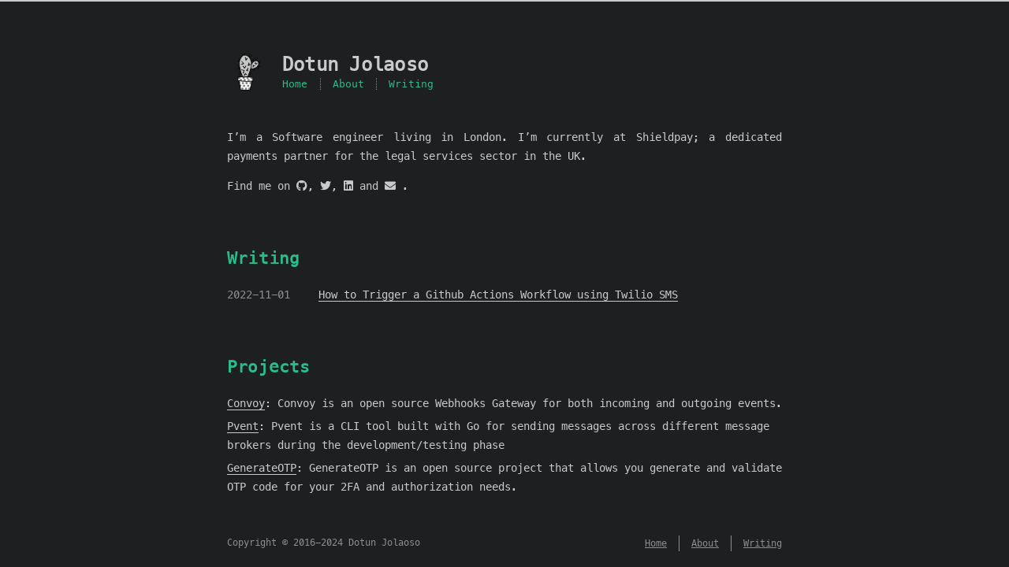

--- FILE ---
content_type: text/html; charset=utf-8
request_url: https://www.dotunj.dev/
body_size: 2845
content:
<!DOCTYPE html>
<html lang=en>
<head>
    <!-- so meta -->
    <meta charset="utf-8">
    <meta http-equiv="X-UA-Compatible" content="IE=edge">
    <meta name="HandheldFriendly" content="True">
    <meta name="viewport" content="width=device-width, initial-scale=1, maximum-scale=5" />
    <meta name="description" content="I&#39;m a Software engineer living in London. I&#39;m currently at Shieldpay; a dedicated payments partner for the legal services sector in the UK.">
<meta property="og:type" content="website">
<meta property="og:title" content="Dotun Jolaoso">
<meta property="og:url" content="https://dotunj.dev/index.html">
<meta property="og:site_name" content="Dotun Jolaoso">
<meta property="og:description" content="I&#39;m a Software engineer living in London. I&#39;m currently at Shieldpay; a dedicated payments partner for the legal services sector in the UK.">
<meta property="og:locale" content="en_US">
<meta property="article:author" content="Dotun Jolaoso">
<meta name="twitter:card" content="summary">
    
    
      
        
          <link rel="shortcut icon" href="/images/favicon.ico">
        
      
      
        
          <link rel="icon" type="image/png" href="/images/favicon-192x192.png" sizes="192x192">
        
      
      
        
          <link rel="apple-touch-icon" sizes="180x180" href="/images/apple-touch-icon.png">
        
      
    
    <!-- title -->
    <title>Dotun Jolaoso</title>
    <!-- styles -->
    
<link rel="stylesheet" href="/css/style.css">

    <!-- persian styles -->
    
    <!-- rss -->
    
    
	<!-- mathjax -->
	
<meta name="generator" content="Hexo 6.3.0"></head>

<body class="max-width mx-auto px3 ltr">
    
    <div class="content index py4">
        
          <header id="header">
  <a href="/">
  
    
      <div id="logo" style="background-image: url(/images/logo.png);"></div>
    
  
    <div id="title">
      <h1>Dotun Jolaoso</h1>
    </div>
  </a>
  <div id="nav">
    <ul>
      <li class="icon">
        <a href="#" aria-label="Menu"><i class="fas fa-bars fa-2x"></i></a>
      </li>
      <!--
     --><li><a href="/">Home</a></li><!--
   --><!--
     --><li><a href="/about/">About</a></li><!--
   --><!--
     --><li><a href="/archives/">Writing</a></li><!--
   -->
    </ul>
  </div>
</header>

        
        <section id="about">
  
    <p>I’m a Software engineer living in London. I’m currently at Shieldpay; a dedicated payments partner for the legal services sector in the UK.</p>

  
  
    <p>
      Find me on
      
      
      
        
          <a class="icon" target="_blank" rel="noopener me" href="https://github.com/dotunj" aria-label="github">
            <i class="fab fa-github"></i><!--
      ---></a><!--
    ---><!--
    --->, 
        
      
        
          <a class="icon" target="_blank" rel="noopener me" href="https://twitter.com/dotunj_" aria-label="twitter">
            <i class="fab fa-twitter"></i><!--
      ---></a><!--
    ---><!--
    --->, 
        
      
        
          <a class="icon" target="_blank" rel="noopener me" href="https://www.linkedin.com/in/dotun-j-b99412102/" aria-label="linkedin">
            <i class="fab fa-linkedin"></i><!--
      ---></a><!--
    ---><!--
    ---> and 
        
      
        
          <a class="icon" target="_blank" rel="noopener" href="mailto:dotunjolaosho@gmail.com" aria-label="mail">
            <i class="fas fa-envelope"></i><!--
      ---></a>
        <!--
    --->.
        
      
    </p>
  
</section>

<section id="writing">
  <span class="h1"><a href="/archives/">Writing</a></span>
  
  <ul class="post-list">
    
    
      
    
    
      <li class="post-item">
        
    <div class="meta">
      
        
          <time datetime="2022-11-01T00:49:00.000Z" itemprop="datePublished">2022-11-01</time>
        
      
    </div>


        <span>
    
        <a class="" href="/2022/11/01/How-to-Trigger-a-Github-Actions-Workflow-using-Twilio-SMS/">How to Trigger a Github Actions Workflow using Twilio SMS</a>
    


</span>
      </li>
    
  </ul>
  
</section>


<section id="projects">
  <span class="h1"><a target="_blank" rel="noopener" href="http://github.com/dotunj">Projects</a></span>
  <ul class="project-list">
    
      <li class="project-item">
        <a target="_blank" rel="noopener" href="https://github.com/frain-dev/convoy">Convoy</a>: <p>Convoy is an open source Webhooks Gateway for both incoming and outgoing events.</p>

      </li>
    
      <li class="project-item">
        <a target="_blank" rel="noopener" href="https://github.com/Dotunj/pvent">Pvent</a>: <p>Pvent is a CLI tool built with Go for sending messages across different message brokers during the development&#x2F;testing phase</p>

      </li>
    
      <li class="project-item">
        <a target="_blank" rel="noopener" href="https://github.com/Dotunj/generateotp">GenerateOTP</a>: <p>GenerateOTP is an open source project that allows you generate and validate OTP code for your 2FA and authorization needs.</p>

      </li>
    
  </ul>
</section>


        
        <footer id="footer">
  <div class="footer-left">
    Copyright &copy;
    
    
    2016-2024
    Dotun Jolaoso
  </div>
  <div class="footer-right">
    <nav>
      <ul>
        <!--
       --><li><a href="/">Home</a></li><!--
     --><!--
       --><li><a href="/about/">About</a></li><!--
     --><!--
       --><li><a href="/archives/">Writing</a></li><!--
     -->
      </ul>
    </nav>
  </div>
</footer>

    </div>
    <!-- styles -->



  <link rel="preload" as="style" href="https://cdnjs.cloudflare.com/ajax/libs/font-awesome/5.15.2/css/all.min.css" crossorigin="anonymous" onload="this.onload=null;this.rel='stylesheet'"/>


    <!-- jquery -->
 
  <script src="https://cdnjs.cloudflare.com/ajax/libs/jquery/3.6.0/jquery.min.js" crossorigin="anonymous"></script> 




<!-- clipboard -->


<script src="/js/main.js"></script>

<!-- search -->

<!-- Google Analytics -->

<!-- Mix Panel -->

  <script type="text/javascript">
    (function(f,b){if(!b.__SV){var e,g,i,h;window.mixpanel=b;b._i=[];b.init=function(e,f,c){function g(a,d){var b=d.split(".");2==b.length&&(a=a[b[0]],d=b[1]);a[d]=function(){a.push([d].concat(Array.prototype.slice.call(arguments,0)))}}var a=b;"undefined"!==typeof c?a=b[c]=[]:c="mixpanel";a.people=a.people||[];a.toString=function(a){var d="mixpanel";"mixpanel"!==c&&(d+="."+c);a||(d+=" (stub)");return d};a.people.toString=function(){return a.toString(1)+".people (stub)"};i="disable time_event track track_pageview track_links track_forms track_with_groups add_group set_group remove_group register register_once alias unregister identify name_tag set_config reset opt_in_tracking opt_out_tracking has_opted_in_tracking has_opted_out_tracking clear_opt_in_out_tracking start_batch_senders people.set people.set_once people.unset people.increment people.append people.union people.track_charge people.clear_charges people.delete_user people.remove".split(" ");
    for(h=0;h<i.length;h++)g(a,i[h]);var j="set set_once union unset remove delete".split(" ");a.get_group=function(){function b(c){d[c]=function(){call2_args=arguments;call2=[c].concat(Array.prototype.slice.call(call2_args,0));a.push([e,call2])}}for(var d={},e=["get_group"].concat(Array.prototype.slice.call(arguments,0)),c=0;c<j.length;c++)b(j[c]);return d};b._i.push([e,f,c])};b.__SV=1.2;e=f.createElement("script");e.type="text/javascript";e.async=!0;e.src="undefined"!==typeof MIXPANEL_CUSTOM_LIB_URL?
    MIXPANEL_CUSTOM_LIB_URL:"file:"===f.location.protocol&&"//cdn.mxpnl.com/libs/mixpanel-2-latest.min.js".match(/^\/\//)?"https://cdn.mxpnl.com/libs/mixpanel-2-latest.min.js":"//cdn.mxpnl.com/libs/mixpanel-2-latest.min.js";g=f.getElementsByTagName("script")[0];g.parentNode.insertBefore(e,g)}})(document,window.mixpanel||[]);
    
    // Enabling the debug mode flag is useful during implementation,
    // but it's recommended you remove it for production
    mixpanel.init('f29b821623857ca14f1824970a84210f', {ignore_dnt: true}); 
    mixpanel.track('Viewed'); 
    </script>
    

<!-- Baidu Analytics -->

<!-- Cloudflare Analytics -->

<!-- Umami Analytics -->

<!-- Disqus Comments -->

<!-- utterances Comments -->

</body>
</html>


--- FILE ---
content_type: text/css; charset=utf-8
request_url: https://www.dotunj.dev/css/style.css
body_size: 5441
content:
.inline {
  display: inline;
}
.block {
  display: block;
}
.inline-block {
  display: inline-block;
}
.table {
  display: table;
}
.table-cell {
  display: table-cell;
}
.overflow-hidden {
  overflow: hidden;
}
.overflow-scroll {
  overflow: scroll;
}
.overflow-auto {
  overflow: auto;
}
.clearfix:before,
.clearfix:after {
  display: table;
  content: " ";
}
.clearfix:after {
  clear: both;
}
.left {
  float: left;
}
.right {
  float: right;
}
.fit {
  max-width: 100%;
}
.truncate {
  display: inline-block;
  overflow: hidden;
  text-overflow: ellipsis;
  white-space: nowrap;
}
.max-width-1 {
  max-width: 24rem;
}
.max-width-2 {
  max-width: 32rem;
}
.max-width-3 {
  max-width: 48rem;
}
.max-width-4 {
  max-width: 64rem;
}
.border-box {
  box-sizing: border-box;
}
.m0 {
  margin: 0;
}
.mt0 {
  margin-top: 0;
}
.mr0 {
  margin-right: 0;
}
.mb0 {
  margin-bottom: 0;
}
.ml0 {
  margin-left: 0;
}
.mx0 {
  margin-right: 0;
  margin-left: 0;
}
.my0 {
  margin-top: 0;
  margin-bottom: 0;
}
.m1 {
  margin: 0.5rem;
}
.mt1 {
  margin-top: 0.5rem;
}
.mr1 {
  margin-right: 0.5rem;
}
.mb1 {
  margin-bottom: 0.5rem;
}
.ml1 {
  margin-left: 0.5rem;
}
.mx1 {
  margin-right: 0.5rem;
  margin-left: 0.5rem;
}
.my1 {
  margin-top: 0.5rem;
  margin-bottom: 0.5rem;
}
.m2 {
  margin: 1rem;
}
.mt2 {
  margin-top: 1rem;
}
.mr2 {
  margin-right: 1rem;
}
.mb2 {
  margin-bottom: 1rem;
}
.ml2 {
  margin-left: 1rem;
}
.mx2 {
  margin-right: 1rem;
  margin-left: 1rem;
}
.my2 {
  margin-top: 1rem;
  margin-bottom: 1rem;
}
.m3 {
  margin: 2rem;
}
.mt3 {
  margin-top: 2rem;
}
.mr3 {
  margin-right: 2rem;
}
.mb3 {
  margin-bottom: 2rem;
}
.ml3 {
  margin-left: 2rem;
}
.mx3 {
  margin-right: 2rem;
  margin-left: 2rem;
}
.my3 {
  margin-top: 2rem;
  margin-bottom: 2rem;
}
.m4 {
  margin: 4rem;
}
.mt4 {
  margin-top: 4rem;
}
.mr4 {
  margin-right: 4rem;
}
.mb4 {
  margin-bottom: 4rem;
}
.ml4 {
  margin-left: 4rem;
}
.mx4 {
  margin-right: 4rem;
  margin-left: 4rem;
}
.my4 {
  margin-top: 4rem;
  margin-bottom: 4rem;
}
.mxn1 {
  margin-right: -0.5rem;
  margin-left: -0.5rem;
}
.mxn2 {
  margin-right: -1rem;
  margin-left: -1rem;
}
.mxn3 {
  margin-right: -2rem;
  margin-left: -2rem;
}
.mxn4 {
  margin-right: -4rem;
  margin-left: -4rem;
}
.ml-auto {
  margin-left: auto;
}
.mr-auto {
  margin-right: auto;
}
.mx-auto {
  margin-right: auto;
  margin-left: auto;
}
.p0 {
  padding: 0;
}
.pt0 {
  padding-top: 0;
}
.pr0 {
  padding-right: 0;
}
.pb0 {
  padding-bottom: 0;
}
.pl0 {
  padding-left: 0;
}
.px0 {
  padding-right: 0;
  padding-left: 0;
}
.py0 {
  padding-top: 0;
  padding-bottom: 0;
}
.p1 {
  padding: 0.5rem;
}
.pt1 {
  padding-top: 0.5rem;
}
.pr1 {
  padding-right: 0.5rem;
}
.pb1 {
  padding-bottom: 0.5rem;
}
.pl1 {
  padding-left: 0.5rem;
}
.py1 {
  padding-top: 0.5rem;
  padding-bottom: 0.5rem;
}
.px1 {
  padding-right: 0.5rem;
  padding-left: 0.5rem;
}
.p2 {
  padding: 1rem;
}
.pt2 {
  padding-top: 1rem;
}
.pr2 {
  padding-right: 1rem;
}
.pb2 {
  padding-bottom: 1rem;
}
.pl2 {
  padding-left: 1rem;
}
.py2 {
  padding-top: 1rem;
  padding-bottom: 1rem;
}
.px2 {
  padding-right: 1rem;
  padding-left: 1rem;
}
.p3 {
  padding: 2rem;
}
.pt3 {
  padding-top: 2rem;
}
.pr3 {
  padding-right: 2rem;
}
.pb3 {
  padding-bottom: 2rem;
}
.pl3 {
  padding-left: 2rem;
}
.py3 {
  padding-top: 2rem;
  padding-bottom: 2rem;
}
.px3 {
  padding-right: 2rem;
  padding-left: 2rem;
}
.p4 {
  padding: 4rem;
}
.pt4 {
  padding-top: 4rem;
}
.pr4 {
  padding-right: 4rem;
}
.pb4 {
  padding-bottom: 4rem;
}
.pl4 {
  padding-left: 4rem;
}
.py4 {
  padding-top: 4rem;
  padding-bottom: 4rem;
}
.px4 {
  padding-right: 4rem;
  padding-left: 4rem;
}
body h1,
body .h1 {
  display: block;
  margin-top: 3rem;
  margin-bottom: 1rem;
  color: #2bbc8a;
  letter-spacing: 0.01em;
  font-weight: 700;
  font-style: normal;
  font-size: 1.5em;
  -moz-osx-font-smoothing: grayscale;
  -webkit-font-smoothing: antialiased;
}
body h2,
body .h2 {
  position: relative;
  display: block;
  margin-top: 2rem;
  margin-bottom: 0.5rem;
  color: #eee;
  text-transform: none;
  letter-spacing: normal;
  font-weight: bold;
  font-size: 1rem;
}
body h3 {
  color: #eee;
  text-decoration: underline;
  font-weight: bold;
  font-size: 0.9rem;
}
body h4,
body h5,
body h6 {
  display: inline;
  text-decoration: none;
  color: #ccc;
  font-weight: bold;
  font-size: 0.9rem;
}
body h3,
body h4,
body h5,
body h6 {
  margin-top: 0.9rem;
  margin-bottom: 0.5rem;
}
body hr {
  border: 0.5px dashed #ccc;
  opacity: 0.5;
  margin: 0;
  margin-top: 20px;
  margin-bottom: 20px;
}
body strong {
  font-weight: bold;
}
body em,
body cite {
  font-style: italic;
}
body sup,
body sub {
  position: relative;
  vertical-align: baseline;
  font-size: 0.75em;
  line-height: 0;
}
body sup {
  top: -0.5em;
}
body sub {
  bottom: -0.2em;
}
body small {
  font-size: 0.85em;
}
body acronym,
body abbr {
  border-bottom: 1px dotted;
}
body ul,
body ol,
body dl {
  line-height: 1.725;
}
body ul ul,
body ol ul,
body ul ol,
body ol ol {
  margin-top: 0;
  margin-bottom: 0;
}
body ol {
  list-style: decimal;
}
body dt {
  font-weight: bold;
}
body table {
  width: 100%;
  border-collapse: collapse;
  text-align: left;
  font-size: 12px;
  overflow: auto;
  display: block;
}
body th {
  padding: 8px;
  border-bottom: 1px dashed #908d8d;
  color: #eee;
  font-weight: bold;
  font-size: 13px;
}
body td {
  padding: 0 8px;
  border-bottom: none;
}
@font-face {
  font-style: normal;
  font-family: "Meslo LG";
  src: local("Meslo LG S"), url("../lib/meslo-LG/MesloLGS-Regular.ttf") format("truetype");
}
*,
*:before,
*:after {
  box-sizing: border-box;
}
/* Scroll bar */
/* For Firefox */
* {
  scrollbar-color: #999 transparent;
}
/* For Chrome, Edge, and Safari */
*::-webkit-scrollbar {
  width: 8px;
  height: 6px;
}
*::-webkit-scrollbar-track {
  background: transparent;
}
*::-webkit-scrollbar-thumb {
  background-color: #999;
  border-radius: 6px;
}
*::-webkit-scrollbar-thumb:hover {
  background-color: #7a7a7a;
}
*::-webkit-scrollbar-thumb:active {
  background-color: #6b6b6b;
}
html {
  margin: 0;
  padding: 0;
  height: 100%;
  border-top: 2px solid #c9cacc;
  -webkit-text-size-adjust: 100%;
  -ms-text-size-adjust: 100%;
}
body {
  margin: 0;
  height: 100%;
  background-color: #1d1f21;
  color: #c9cacc;
  font-display: swap;
  font-weight: 400;
  font-size: 14px;
  font-family: "Menlo", "Meslo LG", monospace;
  line-height: 1.725;
  text-rendering: geometricPrecision;
  flex: 1;
  -moz-osx-font-smoothing: grayscale;
  -webkit-font-smoothing: antialiased;
}
.content {
  position: relative;
  display: flex;
  flex-direction: column;
  min-height: 100%;
  overflow-wrap: break-word;
}
.content p {
  hyphens: auto;
  -moz-hyphens: auto;
  -ms-hyphens: auto;
  -webkit-hyphens: auto;
}
.content code {
  hyphens: manual;
  -moz-hyphens: manual;
  -ms-hyphens: manual;
  -webkit-hyphens: manual;
}
.content a {
  color: #c9cacc;
  text-decoration: none;
  background-image: linear-gradient(transparent, transparent 5px, #c9cacc 5px, #c9cacc);
  background-position: bottom;
  background-size: 100% 6px;
  background-repeat: repeat-x;
}
.content a:hover {
  background-image: linear-gradient(transparent, transparent 4px, #d480aa 4px, #d480aa);
}
.content a.icon {
  background: none;
}
.content a.icon:hover {
  color: #d480aa;
}
.content h1 a,
.content .h1 a,
.content h2 a,
.content h3 a,
.content h4 a,
.content h5 a,
.content h6 a {
  background: none;
  color: inherit;
  text-decoration: none;
}
.content h1 a:hover,
.content .h1 a:hover,
.content h2 a:hover,
.content h3 a:hover,
.content h4 a:hover,
.content h5 a:hover,
.content h6 a:hover {
  background-image: linear-gradient(transparent, transparent 6px, #d480aa 6px, #d480aa);
  background-position: bottom;
  background-size: 100% 6px;
  background-repeat: repeat-x;
}
.content h6 a {
  background: none;
  color: inherit;
  text-decoration: none;
}
.content h6 a:hover {
  background-image: linear-gradient(transparent, transparent 6px, #d480aa 6px, #d480aa);
  background-position: bottom;
  background-size: 100% 6px;
  background-repeat: repeat-x;
}
@media (min-width: 540px) {
  .image-wrap {
    flex-direction: row;
    margin-bottom: 2rem;
  }
  .image-wrap .image-block {
    flex: 1 0 35%;
    margin-right: 2rem;
  }
  .image-wrap p {
    flex: 1 0 65%;
  }
}
.max-width {
  max-width: 48rem;
}
@media (max-width: 480px) {
  .px3 {
    padding-right: 1rem;
    padding-left: 1rem;
  }
  .my4 {
    margin-top: 2rem;
    margin-bottom: 2rem;
  }
}
@media (min-width: 480px) {
  p {
    text-align: justify;
  }
}
#header {
  margin: 0 auto 2rem;
  width: 100%;
}
#header h1,
#header .h1 {
  margin-top: 0;
  margin-bottom: 0;
  color: #c9cacc;
  letter-spacing: 0.01em;
  font-weight: 700;
  font-style: normal;
  font-size: 1.5rem;
  line-height: 2rem;
  -moz-osx-font-smoothing: grayscale;
  -webkit-font-smoothing: antialiased;
}
#header a {
  background: none;
  color: inherit;
  text-decoration: none;
}
#header #logo {
  display: inline-block;
  float: left;
  margin-right: 20px;
  width: 50px;
  height: 50px;
  border-radius: 5px;
  background-size: 50px 50px;
  background-repeat: no-repeat;
  filter: grayscale(100%);
  -webkit-filter: grayscale(100%);
}
#header #nav {
  color: #2bbc8a;
  letter-spacing: 0.01em;
  font-weight: 200;
  font-style: normal;
  font-size: 0.8rem;
}
#header #nav ul {
  margin: 0;
  padding: 0;
  list-style-type: none;
  line-height: 15px;
}
#header #nav ul a {
  margin-right: 15px;
  color: #2bbc8a;
}
#header #nav ul a:hover {
  background-image: linear-gradient(transparent, transparent 5px, #2bbc8a 5px, #2bbc8a);
  background-position: bottom;
  background-size: 100% 6px;
  background-repeat: repeat-x;
}
#header #nav ul li {
  display: inline-block;
  margin-right: 15px;
  border-right: 1px dotted;
  border-color: #2bbc8a;
  vertical-align: middle;
}
#header #nav ul .icon {
  display: none;
}
#header #nav ul li:last-child {
  margin-right: 0;
  border-right: 0;
}
#header #nav ul li:last-child a {
  margin-right: 0;
}
#header:hover #logo {
  filter: none;
  -webkit-filter: none;
}
@media screen and (max-width: 480px) {
  #header #title {
    display: table;
    margin-right: 5rem;
    min-height: 50px;
  }
  #header #title h1 {
    display: table-cell;
    vertical-align: middle;
  }
  #header #nav ul a:hover {
    background: none;
  }
  #header #nav ul li {
    display: none;
    border-right: 0;
  }
  #header #nav ul li.icon {
    position: absolute;
    top: 77px;
    right: 1rem;
    display: inline-block;
  }
  #header #nav ul.responsive li {
    display: block;
  }
  #header #nav li:not(:first-child) {
    padding-top: 1rem;
    padding-left: 70px;
    font-size: 1rem;
  }
}
#header-post {
  position: fixed;
  top: 2rem;
  right: 0;
  display: inline-block;
  float: right;
  z-index: 100;
}
#header-post a {
  background: none;
  color: inherit;
  text-decoration: none;
}
#header-post a.icon {
  background: none;
}
#header-post a.icon:hover {
  color: #d480aa;
}
#header-post ol {
  list-style-type: none;
}
#header-post ul {
  display: inline-block;
  margin: 0;
  padding: 0;
  list-style-type: none;
}
#header-post ul li {
  display: inline-block;
  margin-right: 15px;
  vertical-align: middle;
}
#header-post ul li:last-child {
  margin-right: 0;
}
#header-post #menu-icon {
  float: right;
  margin-right: 2rem;
  margin-left: 15px;
}
#header-post #menu-icon:hover {
  color: #2bbc8a;
}
#header-post #menu-icon-tablet {
  float: right;
  margin-right: 2rem;
  margin-left: 15px;
}
#header-post #menu-icon-tablet:hover {
  color: #2bbc8a;
}
#header-post #top-icon-tablet {
  position: fixed;
  right: 2rem;
  bottom: 2rem;
  margin-right: 2rem;
  margin-left: 15px;
}
#header-post #top-icon-tablet:hover {
  color: #2bbc8a;
}
#header-post .active {
  color: #2bbc8a;
}
#header-post #menu {
  display: none;
  margin-right: 2rem;
}
#header-post #nav {
  color: #2bbc8a;
  letter-spacing: 0.01em;
  font-weight: 200;
  font-style: normal;
  font-size: 0.8rem;
}
#header-post #nav ul {
  line-height: 15px;
}
#header-post #nav ul a {
  margin-right: 15px;
  color: #2bbc8a;
}
#header-post #nav ul a:hover {
  background-image: linear-gradient(transparent, transparent 5px, #2bbc8a 5px, #2bbc8a);
  background-position: bottom;
  background-size: 100% 6px;
  background-repeat: repeat-x;
}
#header-post #nav ul li {
  border-right: 1px dotted #2bbc8a;
}
#header-post #nav ul li:last-child {
  margin-right: 0;
  border-right: 0;
}
#header-post #nav ul li:last-child a {
  margin-right: 0;
}
#header-post #actions {
  float: right;
  margin-top: 2rem;
  margin-right: 2rem;
  width: 100%;
  text-align: right;
}
#header-post #actions ul {
  display: block;
}
#header-post #actions .info {
  display: block;
  font-style: italic;
}
#header-post #share {
  clear: both;
  padding-top: 1rem;
  padding-right: 2rem;
  text-align: right;
}
#header-post #share li {
  display: block;
  margin: 0;
}
#header-post #toc {
  float: right;
  clear: both;
  overflow: auto;
  margin-top: 1rem;
  padding-right: 2rem;
  max-width: 20em;
  max-height: calc(95vh - 7rem);
  text-align: right;
}
#header-post #toc a:hover {
  color: #d480aa;
}
#header-post #toc .toc-level-1 > .toc-link {
  display: none;
}
#header-post #toc .toc-level-2 {
  color: #c9cacc;
  font-size: 0.8rem;
}
#header-post #toc .toc-level-2:before {
  color: #2bbc8a;
  content: "#";
}
#header-post #toc .toc-level-3 {
  color: #908d8d;
  font-size: 0.7rem;
}
#header-post #toc .toc-level-4 {
  color: #747070;
  font-size: 0.4rem;
}
#header-post #toc .toc-level-5 {
  display: none;
}
#header-post #toc .toc-level-6 {
  display: none;
}
#header-post #toc .toc-number {
  display: none;
}
@media screen and (max-width: 500px) {
  #header-post {
    display: none;
  }
}
@media screen and (max-width: 900px) {
  #header-post #menu-icon {
    display: none;
  }
  #header-post #actions {
    display: none;
  }
}
@media screen and (max-width: 1199px) {
  #header-post #toc {
    display: none;
  }
}
@media screen and (min-width: 900px) {
  #header-post #menu-icon-tablet {
    display: none !important;
  }
  #header-post #top-icon-tablet {
    display: none !important;
  }
}
@media screen and (min-width: 1199px) {
  #header-post #actions {
    width: auto;
  }
  #header-post #actions ul {
    display: inline-block;
    float: right;
  }
  #header-post #actions .info {
    display: inline;
    float: left;
    margin-right: 2rem;
    font-style: italic;
  }
}
@media print {
  #header-post {
    display: none;
  }
  #footer-post-container {
    display: none;
  }
}
#footer-post {
  position: fixed;
  right: 0;
  bottom: 0;
  left: 0;
  z-index: 5000000;
  width: 100%;
  border-top: 1px solid #908d8d;
  background: #212326;
  transition: opacity 0.2s;
}
#footer-post a {
  background: none;
  color: inherit;
  text-decoration: none;
}
#footer-post a.icon {
  background: none;
}
#footer-post a.icon:hover {
  color: #d480aa;
}
#footer-post #nav-footer {
  padding-right: 1rem;
  padding-left: 1rem;
  background: #323539;
  text-align: center;
}
#footer-post #nav-footer a {
  color: #2bbc8a;
  font-size: 1em;
}
#footer-post #nav-footer a:hover {
  background-image: linear-gradient(transparent, transparent 5px, #2bbc8a 5px, #2bbc8a);
  background-position: bottom;
  background-size: 100% 6px;
  background-repeat: repeat-x;
}
#footer-post #nav-footer ul {
  display: table;
  margin: 0;
  padding: 0;
  width: 100%;
  list-style-type: none;
}
#footer-post #nav-footer ul li {
  display: inline-table;
  padding: 10px;
  width: 20%;
  vertical-align: middle;
}
#footer-post #actions-footer {
  overflow: auto;
  margin-top: 1rem;
  margin-bottom: 1rem;
  padding-right: 1rem;
  padding-left: 1rem;
  width: 100%;
  text-align: center;
  white-space: nowrap;
}
#footer-post #actions-footer a {
  display: inline-block;
  padding-left: 1rem;
  color: #2bbc8a;
}
#footer-post #share-footer {
  padding-right: 1rem;
  padding-left: 1rem;
  background: #323539;
  text-align: center;
}
#footer-post #share-footer ul {
  display: table;
  margin: 0;
  padding: 0;
  width: 100%;
  list-style-type: none;
}
#footer-post #share-footer ul li {
  display: inline-table;
  padding: 10px;
  width: 20%;
  vertical-align: middle;
}
#footer-post #toc-footer {
  clear: both;
  padding-top: 1rem;
  padding-bottom: 1rem;
  background: #323539;
  text-align: left;
}
#footer-post #toc-footer ol {
  margin: 0;
  padding-left: 20px;
  list-style-type: none;
}
#footer-post #toc-footer ol li {
  line-height: 30px;
}
#footer-post #toc-footer a:hover {
  color: #d480aa;
}
#footer-post #toc-footer .toc-level-1 > .toc-link {
  display: none;
}
#footer-post #toc-footer .toc-level-2 {
  color: #c9cacc;
  font-size: 0.8rem;
}
#footer-post #toc-footer .toc-level-2:before {
  color: #2bbc8a;
  content: "#";
}
#footer-post #toc-footer .toc-level-3 {
  color: #908d8d;
  font-size: 0.7rem;
  line-height: 15px;
}
#footer-post #toc-footer .toc-level-4 {
  display: none;
}
#footer-post #toc-footer .toc-level-5 {
  display: none;
}
#footer-post #toc-footer .toc-level-6 {
  display: none;
}
#footer-post #toc-footer .toc-number {
  display: none;
}
@media screen and (min-width: 500px) {
  #footer-post-container {
    display: none;
  }
}
.post-list {
  padding: 0;
}
.post-list .post-item {
  margin-bottom: 1rem;
  margin-left: 0;
  list-style-type: none;
}
.post-list .post-item .meta {
  display: block;
  margin-right: 16px;
  min-width: 100px;
  color: #908d8d;
  font-size: 14px;
}
@media (min-width: 480px) {
  .post-list .post-item {
    display: flex;
    margin-bottom: 5px;
  }
  .post-list .post-item .meta {
    text-align: left;
  }
}
.project-list {
  padding: 0;
  list-style: none;
}
.project-list .project-item {
  margin-bottom: 5px;
}
.project-list .project-item p {
  display: inline;
}
article header .posttitle {
  margin-top: 0;
  margin-bottom: 0;
  text-transform: none;
  font-size: 1.5em;
  line-height: 1.25;
}
article header .meta {
  margin-top: 0;
  margin-bottom: 1rem;
}
article header .meta * {
  color: #ccc;
  font-size: 0.85rem;
}
article header .author {
  text-transform: uppercase;
  letter-spacing: 0.01em;
  font-weight: 700;
}
article header .postdate {
  display: inline;
}
article .content h2:before {
  position: absolute;
  top: -4px;
  left: -1rem;
  color: #2bbc8a;
  content: "#";
  font-weight: bold;
  font-size: 1.2rem;
}
article .content img,
article .content video {
  display: block;
  margin: auto;
  max-width: 100%;
  height: auto;
}
article .content .video-container {
  position: relative;
  overflow: hidden;
  padding-top: 56.25%;
  height: 0;
}
article .content .video-container iframe,
article .content .video-container object,
article .content .video-container embed {
  position: absolute;
  top: 0;
  left: 0;
  margin-top: 0;
  width: 100%;
  height: 100%;
}
article .content blockquote {
  margin: 1rem 10px;
  padding: 0.5em 10px;
  background: inherit;
  color: #ccffb6;
  quotes: "\201C" "\201D" "\2018" "\2019";
  font-weight: bold;
}
article .content blockquote p {
  margin: 0;
}
article .content blockquote:before {
  margin-right: 0.25em;
  color: #ccffb6;
  content: "\201C";
  vertical-align: -0.4em;
  font-size: 2em;
  line-height: 0.1em;
}
article .content blockquote footer {
  margin: line-height 0;
  color: #908d8d;
  font-size: 12px;
}
article .content blockquote footer a {
  background-image: linear-gradient(transparent, transparent 5px, #908d8d 5px, #908d8d);
  color: #908d8d;
}
article .content blockquote footer a:hover {
  background-image: linear-gradient(transparent, transparent 4px, #a6a4a4 4px, #a6a4a4);
  color: #a6a4a4;
}
article .content blockquote footer cite:before {
  padding: 0 0.5em;
  content: "—";
}
article .content .pullquote {
  margin: 0;
  width: 45%;
  text-align: left;
}
article .content .pullquote.left {
  margin-right: 1em;
  margin-left: 0.5em;
}
article .content .pullquote.right {
  margin-right: 0.5em;
  margin-left: 1em;
}
article .content .caption {
  position: relative;
  display: block;
  margin-top: 0.5em;
  color: #908d8d;
  text-align: center;
  font-size: 0.9em;
}
.posttitle {
  text-transform: none;
  font-size: 1.5em;
  line-height: 1.25;
}
.article-tag .tag-link {
  background-image: linear-gradient(transparent, transparent 10px, #d480aa 10px, #d480aa);
  background-position: bottom;
  background-size: 100% 6px;
  background-repeat: repeat-x;
}
.article-tag .tag-link:before {
  content: "#";
}
.article-category .category-link {
  background-image: linear-gradient(transparent, transparent 10px, #d480aa 10px, #d480aa);
  background-position: bottom;
  background-size: 100% 6px;
  background-repeat: repeat-x;
}
@media (min-width: 480px) {
  .article-tag,
  .article-category {
    display: inline;
  }
  .article-tag:before,
  .article-category:before {
    content: "|";
  }
}
#archive .post-year {
  list-style-type: none;
}
#archive .post-list {
  padding: 0;
}
#archive .post-list .post-item {
  margin-bottom: 1rem;
  margin-left: 0;
  list-style-type: none;
}
#archive .post-list .post-item .meta {
  display: block;
  margin-right: 16px;
  min-width: 100px;
  color: #908d8d;
  font-size: 14px;
}
@media (min-width: 480px) {
  #archive .post-list .post-item {
    display: flex;
    margin-bottom: 5px;
    margin-left: 1rem;
  }
  #archive .post-list .post-item .meta {
    text-align: left;
  }
}
.blog-post-comments {
  margin-top: 4rem;
}
#footer {
  position: absolute;
  bottom: 0;
  margin-bottom: 10px;
  width: 100%;
  color: #908d8d;
  vertical-align: top;
  text-align: center;
  font-size: 12px;
}
#footer ul {
  margin: 0;
  padding: 0;
  list-style: none;
}
#footer li {
  display: inline-block;
  margin-right: 15px;
  border-right: 1px solid;
  border-color: #908d8d;
  vertical-align: middle;
}
#footer li a {
  margin-right: 15px;
}
#footer li:last-child {
  margin-right: 0;
  border-right: 0;
}
#footer li:last-child a {
  margin-right: 0;
}
#footer a {
  color: #908d8d;
  text-decoration: underline;
  background-image: none;
}
#footer a:hover {
  color: #a6a4a4;
}
#footer .footer-left {
  height: 20px;
  vertical-align: middle;
  line-height: 20px;
}
@media (min-width: 39rem) {
  #footer {
    display: flex;
    flex-flow: row wrap;
    justify-content: space-between;
    align-items: center;
    align-content: center;
    margin-bottom: 20px;
  }
  #footer .footer-left {
    align-self: flex-start;
    margin-right: 20px;
  }
  #footer .footer-right {
    align-self: flex-end;
  }
}
.pagination {
  display: inline-block;
  margin-top: 2rem;
  width: 100%;
  text-align: center;
}
.pagination .page-number {
  color: #c9cacc;
  font-size: 0.8rem;
}
.pagination a {
  padding: 4px 6px;
  border-radius: 5px;
  background-image: none;
  color: #c9cacc;
  text-decoration: none;
}
.pagination a:hover {
  background-image: none;
}
.pagination a:hover:not(.active) {
  color: #eee;
}
.search-input {
  padding: 4px 7px;
  width: 100%;
  outline: none;
  border: solid 1px #ccc;
  border-radius: 5px;
  background-color: #1d1f21;
  color: #c9cacc;
  font-size: 1.2rem;
  -webkit-border-radius: 5px;
  -moz-border-radius: 5px;
}
.search-input:focus {
  border: solid 1px #2bbc8a;
}
#search-result ul.search-result-list {
  padding: 0;
  list-style-type: none;
}
#search-result li {
  margin: 2em auto;
}
#search-result a.search-result-title {
  background-image: none;
  color: #c9cacc;
  text-transform: capitalize;
  font-weight: bold;
  line-height: 1.2;
}
#search-result p.search-result {
  overflow: hidden;
  margin: 0.4em auto;
  max-height: 13em;
  text-align: justify;
  font-size: 0.8em;
}
#search-result em.search-keyword {
  border-bottom: 1px dashed #d480aa;
  color: #d480aa;
  font-weight: bold;
}
.search-no-result {
  display: none;
  padding-bottom: 0.5em;
  color: #c9cacc;
}
#tag-cloud .tag-cloud-title {
  color: #908d8d;
}
#tag-cloud .tag-cloud-tags {
  clear: both;
  text-align: center;
}
#tag-cloud .tag-cloud-tags a {
  display: inline-block;
  margin: 10px;
}
.tooltipped {
  position: relative;
}
.tooltipped::after {
  position: absolute;
  z-index: 1000000;
  display: none;
  padding: 0.2em 0.5em;
  -webkit-font-smoothing: subpixel-antialiased;
  color: #1d1f21;
  font-display: swap;
  font-weight: 400;
  font-size: 11.200000000000001px;
  font-family: "Menlo", "Meslo LG", monospace;
  line-height: 1.725;
  text-rendering: geometricPrecision;
  text-align: center;
  word-wrap: break-word;
  white-space: pre;
  content: attr(aria-label);
  background: #c9cacc;
  border-radius: 3px;
  opacity: 0;
}
.tooltipped::before {
  position: absolute;
  z-index: 1000001;
  display: none;
  width: 0;
  height: 0;
  color: #c9cacc;
  pointer-events: none;
  content: '';
  border: 6px solid transparent;
  opacity: 0;
}
.tooltipped:hover::before,
.tooltipped:active::before,
.tooltipped:focus::before,
.tooltipped:hover::after,
.tooltipped:active::after,
.tooltipped:focus::after {
  display: inline-block;
  text-decoration: none;
  animation-name: tooltip-appear;
  animation-duration: 0.1s;
  animation-fill-mode: forwards;
  animation-timing-function: ease-in;
}
.tooltipped-s::after,
.tooltipped-sw::after {
  top: 100%;
  right: 50%;
  margin-top: 6px;
}
.tooltipped-s::before,
.tooltipped-sw::before {
  top: auto;
  right: 50%;
  bottom: -7px;
  margin-right: -6px;
  border-bottom-color: #c9cacc;
}
.tooltipped-sw::after {
  margin-right: -16px;
}
.tooltipped-s::after {
  transform: translateX(50%);
}
@-moz-keyframes tooltip-appear {
  from {
    opacity: 0;
  }
  to {
    opacity: 1;
  }
}
@-webkit-keyframes tooltip-appear {
  from {
    opacity: 0;
  }
  to {
    opacity: 1;
  }
}
@-o-keyframes tooltip-appear {
  from {
    opacity: 0;
  }
  to {
    opacity: 1;
  }
}
@keyframes tooltip-appear {
  from {
    opacity: 0;
  }
  to {
    opacity: 1;
  }
}
#categories .category-list-title {
  color: #908d8d;
}
#categories .category-list .category-list-item .category-list-count {
  color: #908d8d;
}
#categories .category-list .category-list-item .category-list-count:before {
  content: " (";
}
#categories .category-list .category-list-item .category-list-count:after {
  content: ")";
}
.highlight {
  background: #474949;
  color: #d1d9e1;
}
.highlight .code .comment,
.highlight .code .quote {
  color: #969896;
  font-style: italic;
}
.highlight .code .keyword,
.highlight .code .selector-tag,
.highlight .code .literal,
.highlight .code .type,
.highlight .code .addition {
  color: #c9c;
}
.highlight .code .number,
.highlight .code .selector-attr,
.highlight .code .selector-pseudo {
  color: #f99157;
}
.highlight .code .string,
.highlight .code .doctag,
.highlight .code .regexp {
  color: #8abeb7;
}
.highlight .code .title,
.highlight .code .name,
.highlight .code .section,
.highlight .code .built_in {
  color: #b5bd68;
}
.highlight .code .variable,
.highlight .code .template-variable,
.highlight .code .selector-id,
.highlight .code .class .title {
  color: #fc6;
}
.highlight .code .section,
.highlight .code .name,
.highlight .code .strong {
  font-weight: bold;
}
.highlight .code .symbol,
.highlight .code .bullet,
.highlight .code .subst,
.highlight .code .meta,
.highlight .code .link {
  color: #f99157;
}
.highlight .code .deletion {
  color: #dc322f;
}
.highlight .code .formula {
  background: #eee8d5;
}
.highlight .code .attr,
.highlight .code .attribute {
  color: #81a2be;
}
.highlight .code .emphasis {
  font-style: italic;
}
pre {
  overflow-x: auto;
  padding: 10px 15px;
  padding-bottom: 0;
  border: 1px dotted #908d8d;
  border-radius: 4px;
  font-size: 13px;
  font-family: "Menlo", "Meslo LG", monospace;
  line-height: 22px;
  -webkit-border-radius: 4px;
}
pre code {
  display: block;
  padding: 0;
  border: none;
}
code {
  padding: 0 5px;
  border: 1px dotted #908d8d;
  border-radius: 2px;
  -webkit-border-radius: 2px;
}
.highlight {
  overflow-x: auto;
  margin: 1rem 0;
  padding: 10px 15px;
  border-radius: 4px;
  background: #212326;
  font-family: "Menlo", "Meslo LG", monospace;
  -webkit-border-radius: 4px;
}
.highlight figcaption {
  margin: -5px 0 5px;
  color: #908d8d;
  font-size: 0.9em;
  transform: scale(1);
}
.highlight figcaption a {
  float: right;
  color: #908d8d;
  font-style: italic;
  font-size: 0.8em;
  background-image: linear-gradient(transparent, transparent 10px, #d480aa 10px, #d480aa);
  background-position: bottom;
  background-size: 100% 6px;
  background-repeat: repeat-x;
}
.highlight figcaption a:hover {
  color: #a6a4a4;
}
.highlight figcaption:before,
.highlight figcaption content: "" {
  display: table;
}
.highlight figcaption:after {
  clear: both;
}
.highlight:hover .btn-copy {
  opacity: 1;
}
.highlight .btn-copy {
  font-size: 1.2rem;
  position: absolute;
  right: 20px;
  opacity: 0;
  transition: opacity 0.2s ease-in;
}
.highlight .btn-copy:hover {
  color: #2bbc8a;
}
.highlight pre {
  margin: 0;
  padding: 0;
  border: none;
  background: none;
}
.highlight table {
  width: auto;
}
.highlight td.gutter {
  text-align: right;
  opacity: 0.2;
}
.highlight .line {
  height: 22px;
}
